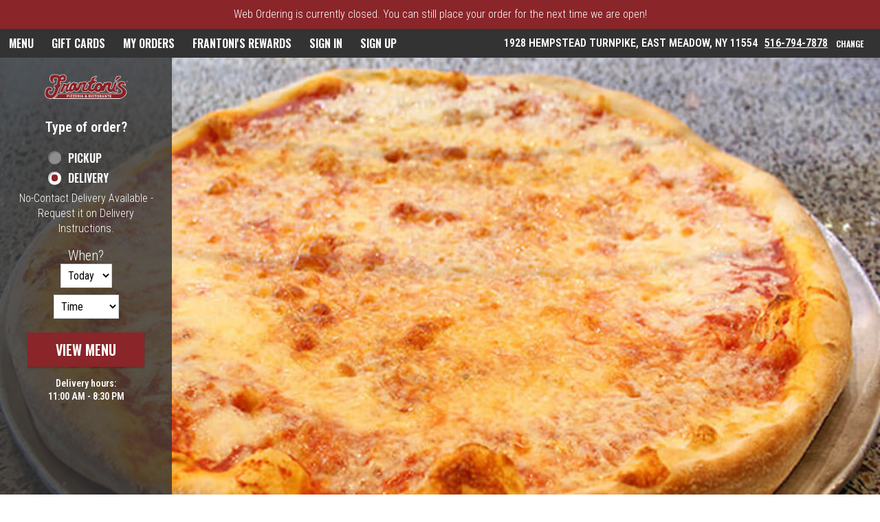

--- FILE ---
content_type: text/css;charset=ISO-8859-1
request_url: https://eastmeadow.frantonis.com/ws/integrated/v1/customization/latte/themes/css
body_size: 892
content:
@import url('https://fonts.googleapis.com/css?family=Oswald:300,400,500,600|Roboto+Condensed:300,400,500,600|Share+Tech+Mono:400');.font-primary, body { font-family: Roboto Condensed, sans-serif !important; }.font-secondary { font-family: Oswald, sans-serif !important; }.font-tertiary { font-family: Share Tech Mono, monospace !important; }.primary-bg-color { background-color: rgb(255, 255, 255)!important; }.btn-choice:not(.active):hover { background-color: rgb(255, 255, 255)!important; }.primary-bg-border-color { border-color: rgb(255, 255, 255)!important; }.popover.top > .arrow { border-top-color: rgb(255, 255, 255)!important; }.popover.left > .arrow { border-left-color: rgb(255, 255, 255)!important; }.popover.right > .arrow { border-right-color: rgb(255, 255, 255)!important; }.popover.bottom > .arrow { border-bottom-color: rgb(255, 255, 255)!important; }.primary-border-color { border-color: rgb(255, 255, 255)!important; }.primary-text-color { color: rgb(0, 0, 0)!important; }.primary-text-border-color { border-color: rgb(0, 0, 0)!important; }.secondary-bg-color { background-color: rgb(51, 51, 51)!important; }.secondary-text-inverse-color { color: rgb(51, 51, 51)!important; }.secondary-text-color { color: rgb(255, 255, 255)!important; }.secondary-bg-inverse-color { background-color: rgb(255, 255, 255)!important; }.secondary-bg-inverse-color:before { background-color: rgb(255, 255, 255)!important; }.secondary-bg-inverse-color:after { background-color: rgb(255, 255, 255)!important; }.action-bg-color { background-color: rgb(138, 37, 41)!important; fill: rgb(138, 37, 41)!important }.action-text-color { color: rgb(138, 37, 41)!important; }.action-border-color { border-color: rgb(138, 37, 41)!important; }.action-inverse-bg-color { background-color: rgb(255, 255, 255)!important; fill: rgb(255, 255, 255)!important }.action-inverse-text-color { color: rgb(255, 255, 255)!important; }.action-inverse-border-color { border-color: rgb(255, 255, 255)!important; }.selection-bg-color { background-color: rgb(138, 37, 41)!important; fill: rgb(138, 37, 41)!important }.selection-text-color { color: rgb(138, 37, 41)!important; }.selection-border-color { border-color: rgb(138, 37, 41)!important; }.btn:hover .tab-icon.filled {background-color: rgb(138, 37, 41)!important; }.btn:active .tab-icon.filled {background-color: rgb(138, 37, 41)!important; }.btn.active .tab-icon.filled {background-color: rgb(138, 37, 41)!important; }.selection-inverse-bg-color { background-color: rgb(255, 255, 255)!important; fill: rgb(255, 255, 255)!important }.selection-inverse-text-color { color: rgb(255, 255, 255)!important; }.selection-inverse-border-color { border-color: rgb(255, 255, 255)!important; }.secondary-bg { background-color: rgb(51, 51, 51)!important; }.secondary-text { color: rgb(255, 255, 255)!important; }.intro-highlight-bg-color { background-color: rgb(138, 37, 41)!important; }.intro-highlight-text-color { color: rgb(138, 37, 41)!important; }.intro-highlight-inverse-bg-color { background-color: rgb(255, 255, 255)!important; }.intro-highlight-inverse-text-color { color: rgb(255, 255, 255)!important; }.leftMenuBg,.rightMenuBg,.tabs-menu,.overlay-menu,.order-tree-slider-wrapper,.sticky-group-name { background-color: rgb(255, 255, 255)!important; }.main-footer { background-color: rgb(255, 255, 255)!important; }.home-info-bg-fix { opacity: 0.81 !important; }.btn-size-price {
background-color: #8A2529!important;
color:white!important;
}
.menu-item-name {
font-weight:500;
opacity: 1!important;
}

.top-order-tree-indicator {
  background: #fffbe1 !important;
}

#checkout {
   background: rgb(182, 6, 6)!important;
  color: #fff !important;
}

.step-legend {
    color: white !important;
}


.alert-form.alert-danger, .alert.alert-danger { background-color: rgb(187, 53, 49) !important; }.error-bg-color { background-color: rgb(187, 53, 49)!important; }.alert-form.alert-danger, .alert.alert-danger { color: rgb(255, 255, 255) !important; }.notifications { background-color: rgb(138, 37, 41) !important; }.notifications { color: rgb(255, 255, 255) !important; }.text-danger { color: rgb(187, 53, 49) !important; }.special-indicator { color: rgb(187, 53, 49) !important; }